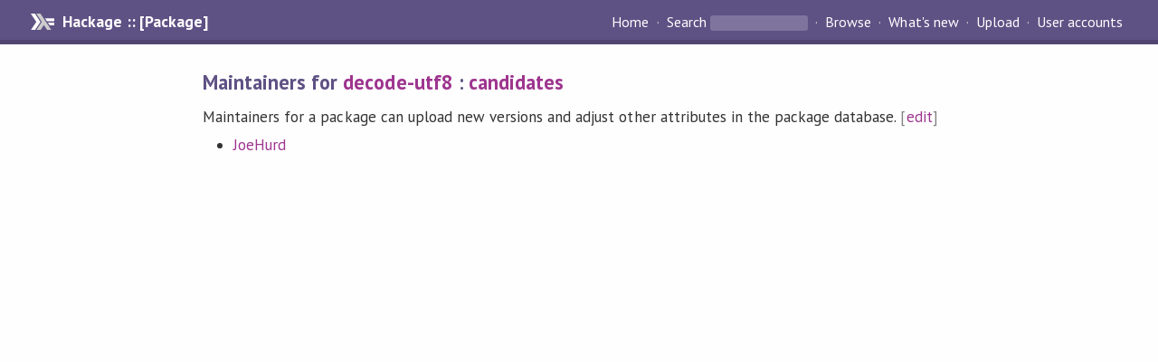

--- FILE ---
content_type: text/html; charset=utf-8
request_url: https://hackage.haskell.org/package/decode-utf8/maintainers/
body_size: 830
content:
<!DOCTYPE html PUBLIC "-//W3C//DTD XHTML 1.0 Strict//EN" "http://www.w3.org/TR/xhtml1/DTD/xhtml1-strict.dtd"><html xmlns="http://www.w3.org/1999/xhtml"><head><title>Maintainers for decode-utf8 | Hackage</title><link rel="stylesheet" href="https://fonts.googleapis.com/css?family=PT+Sans:400,400i,700" /><link rel="stylesheet" href="/static/hackage.css" type="text/css" /><link rel="icon" href="/static/favicon.png" type="image/png" /><meta name="viewport" content="width=device-width, initial-scale=1" /><script src="https://cdn.jsdelivr.net/npm/mathjax@3/es5/tex-chtml-full.js" type="text/javascript"></script><link rel="search" href="/packages/opensearch.xml" type="application/opensearchdescription+xml" title="Hackage" /></head><body><div id="page-header"><a href="/" class="caption">Hackage :: [Package]</a><ul class="links" id="page-menu"><li><a href="/">Home</a></li><li><form action="/packages/search" class="search" method="get"><button type="submit">Search</button>&nbsp;<input type="text" name="terms" /></form></li><li><a href="/packages/browse">Browse</a></li><li><a href="/packages/recent">What's new</a></li><li><a href="/upload">Upload</a></li><li><a href="/accounts">User accounts</a></li></ul></div><div id="content"><h2>Maintainers for <a href="/package/decode-utf8">decode-utf8</a> : <a href="/package/decode-utf8/candidates">candidates</a></h2><p>Maintainers for a package can upload new versions and adjust other attributes in the package database.<span style="color: gray"> [<a href="/package/decode-utf8/maintainers/edit">edit</a>]</span></p><ul><li><a href="/user/JoeHurd">JoeHurd</a></li></ul></div></body></html>

--- FILE ---
content_type: image/svg+xml
request_url: https://hackage.haskell.org/static/icons/ic_haskell_grayscale_32.svg
body_size: 454
content:
<svg width="32" height="32" viewBox="0 0 32 32" xmlns="http://www.w3.org/2000/svg" xmlns:xlink="http://www.w3.org/1999/xlink"><title>ic_haskell_grayscale_32</title><desc>Created using Figma</desc><g transform="translate(2487 901)"><clipPath id="a" clip-rule="evenodd"><path d="M-2487-901h32v32h-32v-32z" fill="#FFF"/></clipPath><g clip-path="url(#a)"><use xlink:href="#b" transform="translate(-2484 -894)" fill="#FFF"/><use xlink:href="#c" transform="translate(-2477.88 -894)" fill="#CCC"/><use xlink:href="#d" transform="translate(-2465.14 -884.059)" fill="#FFF"/><use xlink:href="#e" transform="translate(-2468.2 -888.647)" fill="#FFF"/></g></g><defs><path id="b" d="M0 18.353l6.118-9.177L0 0h4.588l6.118 9.176-6.118 9.177H0z"/><path id="c" d="M0 18.353l6.118-9.177L0 0h4.588l12.235 18.353h-4.588l-3.823-5.736-3.824 5.736H0z"/><path id="d" d="M2.04 3.059L0 0h7.137v3.059H2.039z"/><path id="e" d="M2.04 3.059L0 0h10.196v3.059H2.039z"/></defs></svg>